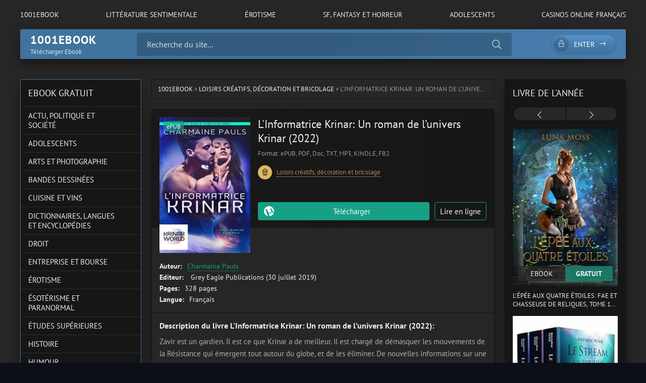

--- FILE ---
content_type: text/html; charset=utf-8
request_url: https://1001ebook.co/1368-linformatrice-krinar-un-roman-de-lunivers-krinar-2022.html
body_size: 9363
content:
<!DOCTYPE html>
<html lang="fr">
<head>
	<title>L'Informatrice Krinar: Un roman de l’univers Krinar (2022) Epub, PDF gratuit -Charmaine Pauls</title>
<meta name="charset" content="utf-8">
<meta name="title" content="L'Informatrice Krinar: Un roman de l’univers Krinar (2022) Epub, PDF gratuit -Charmaine Pauls">
<meta name="description" content="Télécharger L'Informatrice Krinar: Un roman de l’univers Krinar de Charmaine Pauls Epub, PDF, Doc, TXT, MP3 et eBooks Kindle. Roman L'Informatrice Krinar: Un roman de l’univers Krinar livre en ligne gratuit en version française.">
<meta name="keywords" content="L'Informatrice Krinar: Un roman de l’univers Krinar Epub, L'Informatrice Krinar: Un roman de l’univers Krinar pdf, L'Informatrice Krinar: Un roman de l’univers Krinar de Charmaine Pauls ebook gratuit">
<meta name="generator" content="DataLife Engine (https://dle-news.ru)">
<link rel="canonical" href="https://1001ebook.co/1368-linformatrice-krinar-un-roman-de-lunivers-krinar-2022.html">
<link rel="alternate" type="application/rss+xml" title="1001Ebook -  Télécharger Ebook, Livres, Romans en EPUB et PDF" href="https://1001ebook.co/rss.xml">
<link rel="search" type="application/opensearchdescription+xml" title="1001Ebook -  Télécharger Ebook, Livres, Romans en EPUB et PDF" href="https://1001ebook.co/index.php?do=opensearch">
<meta property="twitter:title" content="L'Informatrice Krinar: Un roman de l’univers Krinar (2022) Epub, PDF gratuit -Charmaine Pauls">
<meta property="twitter:url" content="https://1001ebook.co/1368-linformatrice-krinar-un-roman-de-lunivers-krinar-2022.html">
<meta property="twitter:card" content="summary_large_image">
<meta property="twitter:image" content="https://1001ebook.co/uploads/posts/2022-10/51l2pe-aagl.jpg">
<meta property="twitter:description" content="Zavir est un gardien. Il est ce que Krinar a de meilleur. Il est chargé de démasquer les mouvements de la Résistance qui émergent tout autour du globe, et de les éliminer. De nouvelles informations sur une cellule grandissante de la Résistance l’envoient au Costa Rica, le refuge du plus vaste">
<meta property="og:type" content="article">
<meta property="og:site_name" content="1001Ebook -  Télécharger Ebook, Livres, Romans en EPUB et PDF">
<meta property="og:title" content="L'Informatrice Krinar: Un roman de l’univers Krinar (2022) Epub, PDF gratuit -Charmaine Pauls">
<meta property="og:url" content="https://1001ebook.co/1368-linformatrice-krinar-un-roman-de-lunivers-krinar-2022.html">
<meta property="og:image" content="https://1001ebook.co/uploads/posts/2022-10/51l2pe-aagl.jpg">
<meta property="og:description" content="Zavir est un gardien. Il est ce que Krinar a de meilleur. Il est chargé de démasquer les mouvements de la Résistance qui émergent tout autour du globe, et de les éliminer. De nouvelles informations sur une cellule grandissante de la Résistance l’envoient au Costa Rica, le refuge du plus vaste">
	<meta name="viewport" content="width=device-width, initial-scale=1.0" />
	<meta name="theme-color" content="#40739e">
	<link rel="preload" href="/templates/1001ebook/css/common.css" as="style">
	<link rel="preload" href="/templates/1001ebook/css/styles.css" as="style">
	<link rel="preload" href="/templates/1001ebook/css/engine.css" as="style">
	<link rel="preload" href="/templates/1001ebook/css/fontawesome.css" as="style">
	<link rel="preload" href="/templates/1001ebook/webfonts/pt-sans-400.woff2" as="font" type="font/woff2" crossorigin>
	<link rel="preload" href="/templates/1001ebook/webfonts/pt-sans-700.woff2" as="font" type="font/woff2" crossorigin>
    <link rel="preload" href="/templates/1001ebook/webfonts/fa-light-300.woff2" as="font" type="font/woff2" crossorigin>
	<link rel="shortcut icon" href="/templates/1001ebook/images/logo.svg" />
	<link href="/templates/1001ebook/css/common.css" type="text/css" rel="stylesheet" />
	<link href="/templates/1001ebook/css/styles.css" type="text/css" rel="stylesheet" />
	<link href="/templates/1001ebook/css/engine.css" type="text/css" rel="stylesheet" /> 
	<link href="/templates/1001ebook/css/fontawesome.css" type="text/css" rel="stylesheet" />
    
    <meta name="google-site-verification" content="L4qFuZ3ynKC4wHkCynOuYI7cRnnsH2QJW14MaldlRNE" />
    <meta name="msvalidate.01" content="BEE14AB2A660888A128FAC01AA5B5482" />
</head>

<body>

	<div class="wrapper">

		<div class="wrapper-container wrapper-main">

			<ul class="header__menu d-flex jc-space-between js-this-in-mobile-menu">
				<li><a href="/">1001Ebook</a></li>
					<li><a href="/litterature-sentimentale/">LITTÉRATURE SENTIMENTALE</a></li>
				<li><a href="/erotisme/">ÉROTISME</a></li>
						<li><a href="/sf-fantasy-et-horreur/">SF, FANTASY ET HORREUR</a></li>
				<li><a href="/adolescents/">ADOLESCENTS</a></li>
					<li><a href="https://casinoenlignefr.co/">Casinos online français</a></li>
			
			</ul>

			<header class="header d-flex ai-center" id="header">
				<a href="/" class="">
					<div class="logo__title">1001ebook</div>
					<div class="logo__caption">Télécharger Ebook </div>
				</a>
				<div class="header__search flex-grow-1">
					<form id="quicksearch" method="post">
						<input type="hidden" name="do" value="search">
						<input type="hidden" name="subaction" value="search">
						<div class="header__search-box">
							<input id="story" name="story" placeholder="Recherche du site..." type="text" autocomplete="off">
							<button type="submit" class="search-btn"><span class="fal fa-search"></span></button>
						</div>
					</form>
				</div>
				<div class="header__btn-search d-none js-toggle-search"><span class="fal fa-search"></span></div>
				<div class="header__btn-login js-show-login"><span class="fal fa-lock"></span>Enter</div>
				
				<div class="header__btn-menu js-show-mobile-menu"><span class="fal fa-bars"></span></div>
				<div id="scrolltop"><span class="fal fa-long-arrow-up"></span></div>
			</header>

			<!-- END HEADER -->

			
			<!-- END CAROUSELS -->

			<div class="cols d-flex jc-space-between">

				

				<main class="col-main flex-grow-1">
					
					<div class="speedbar ws-nowrap">
	<a href="https://1001ebook.co/">1001Ebook</a> » <a href="https://1001ebook.co/loisirs-creatifs-decoration-et-bricolage/">Loisirs créatifs, décoration et bricolage</a> » L'Informatrice Krinar: Un roman de l’univers Krinar (2022)
</div>
					
					<article class="page ignore-select">

	<div class="page__main">

		<header class="page__header item d-flex fd-column">
			<h1>L&#039;Informatrice Krinar: Un roman de l’univers Krinar (2022)</h1>
			<div class="page__poster img-fit-cover">
				<img data-src="/uploads/posts/2022-10/thumbs/51l2pe-aagl.jpg" src="/templates/1001ebook/images/no-img.png" alt="L&#039;Informatrice Krinar: Un roman de l’univers Krinar (2022)">
				<div class="item__label">ePUB</div>
			</div>
			<div class="item__meta d-flex ai-center">
				<div class="item__meta-item">Format: ePUB, PDF, Doc, TXT, MP3, KINDLE, FB2</div>
				
			</div>
            <div class="item__footer d-flex ai-center">
                <div class="item__category ws-nowrap flex-grow-1">
                    
                    
                    
                    <div class="item__category-icon"><span class="fal fa-popcorn"></span></div>
                    <a href="https://1001ebook.co/loisirs-creatifs-decoration-et-bricolage/">Loisirs créatifs, décoration et bricolage</a>
                </div>
             
            </div>
			<div class="item__ctrl d-flex jc-space-between ai-center flex-grow-1">
               
			</div>
			<div class="item__btns d-flex jc-space-between">
				<a class="item__btn btn flex-grow-1 js-scrollto" href="#page__dl">Télécharger </a>
				<a class="item__btn btn item__btn--online js-scrollto" href="#page__player">Lire en ligne</a>
				
			</div>
		</header>

		<ul class="page__list">
			<li><span>Auteur:</span> <a href="https://1001ebook.co/xfsearch/auteur/Charmaine%20Pauls/">Charmaine Pauls</a></li>
			<li><span>Editeur:</span> ‎ Grey Eagle Publications (30 juillet 2019)</li>
			<li><span>Pages:</span> 328 pages</li>
			<li><span>Langue:</span> Français</li>
		
		</ul>

		<div class="page__desc">
			<h3 class="page__subtitle">Description du livre L&#039;Informatrice Krinar: Un roman de l’univers Krinar (2022):</h3>
			<div class="page__text full-text"><p>Zavir est un gardien. Il est ce que Krinar a de meilleur. Il est chargé de démasquer les mouvements de la Résistance qui émergent tout autour du globe, et de les éliminer. De nouvelles informations sur une cellule grandissante de la Résistance l’envoient au Costa Rica, le refuge du plus vaste centre krinar. Son informatrice est une humaine. Elle veut passer un marché : il laisse la vie sauve à sa famille de traîtres, en échange d’informations. Mais Zavir ne passe pas de marché, et il ne prend pas de prisonniers. Quand viendra le moment d’éliminer l’organisation secrète, son innocente petite taupe connaîtra la vérité. Elle a passé un marché avec le diable, et le prix à payer est beaucoup plus tentant que des informations.</p></div>
		</div>
		
		     
        <br><br>
        <h3> Commentaires </h3>
    <div class="quote">

 <p><span class="cr-widget-FocalReviews"><span class="a-size-base review-text"><span>J&#96; avais oublié a quel point j adoré les histoires avec ces extra terrestres. Merci à l auteur de me l avoir rappelé grâce à cet ouvrage.<br>L histoire est vraiment génial j ai adoré de bout en bout.<br>Malheureusement C est trop court à mon goût...<br>Alors savourez votre lecture !!!</span></span></span></p>
<p><br></p>
<p><br></p>
<p><b><span class="cr-widget-FocalReviews"><span class="a-size-base review-text"><span>5/5</span></span></span></b></p>
        </div>
        

	
		<div class="page__dl" id="page__dl">
			<h2 class="page__dl-title">Télécharger L&#039;Informatrice Krinar: Un roman de l’univers Krinar (2022) gratuit</h2>
		<a href="/" class="fdl-btn">
	<div class="fdl-btn-title">L&#039;Informatrice Krinar: Un roman de l’univers Krinar (2022)</div>
	<div class="fdl-btn-size fx-col fx-center">TÉLÉCHARGEMENT RAPIDE  SANS LIMITES</div>
	<div class="fdl-btn-footer fx-row fx-middle">
		<div class="fdl-btn-caption fx-1 ws-nowrap">Format: ePUB, PDF, Doc, TXT, MP3, KINDLE, FB2</div>
	
	</div>
</a>
			
		</div>
		
		<div class="sect sect--related">
			<h4 class="sect__title sect__header">Livres similaires</h4>
			<div class="sect__content">
				<div class="owl-carousel" id="owl-related">
					<a class="carousel-item" href="https://1001ebook.co/1119-linconnu-impitoyable-guerre-des-mafias-t-1-2022.html">
    <div class="carousel-item__title">L’inconnu Impitoyable (Guerre des Mafias t. 1)  (2022)</div>
    <div class="carousel-item__img img-responsive img-responsive--portrait img-fit-cover">
        <img data-src="/uploads/posts/2022-10/thumbs/41q6dcee8ql.jpg" src="/templates/1001ebook/images/no-img.png" alt="L’inconnu Impitoyable (Guerre des Mafias t. 1)  (2022)">
        <div class="carousel-item__label">ePub</div>
    </div>
</a><a class="carousel-item" href="https://1001ebook.co/197-la-passe-miroir-livre-3-la-memoire-de-babel-2022.html">
    <div class="carousel-item__title">La Passe-miroir (Livre 3) - La Mémoire de Babel (2022)</div>
    <div class="carousel-item__img img-responsive img-responsive--portrait img-fit-cover">
        <img data-src="/uploads/posts/2022-09/thumbs/51bxry9f1il.jpg" src="/templates/1001ebook/images/no-img.png" alt="La Passe-miroir (Livre 3) - La Mémoire de Babel (2022)">
        <div class="carousel-item__label">ePub</div>
    </div>
</a><a class="carousel-item" href="https://1001ebook.co/574-le-memento-des-marches-publics-de-travaux-intervenants-passation-et-execution-2022.html">
    <div class="carousel-item__title">Le mémento des marchés publics de travaux: Intervenants, passation et exécution (2022)</div>
    <div class="carousel-item__img img-responsive img-responsive--portrait img-fit-cover">
        <img data-src="/uploads/posts/2022-09/thumbs/51nhf0z61l.jpg" src="/templates/1001ebook/images/no-img.png" alt="Le mémento des marchés publics de travaux: Intervenants, passation et exécution (2022)">
        <div class="carousel-item__label">ePub</div>
    </div>
</a><a class="carousel-item" href="https://1001ebook.co/243-memoire-sans-limites-2022.html">
    <div class="carousel-item__title">MÉMOIRE SANS LIMITES (2022)</div>
    <div class="carousel-item__img img-responsive img-responsive--portrait img-fit-cover">
        <img data-src="/uploads/posts/2022-09/thumbs/4177lctsqal.jpg" src="/templates/1001ebook/images/no-img.png" alt="MÉMOIRE SANS LIMITES (2022)">
        <div class="carousel-item__label">ePub</div>
    </div>
</a><a class="carousel-item" href="https://1001ebook.co/104-le-loup-dans-la-bergerie-2022.html">
    <div class="carousel-item__title">Le loup dans la bergerie (2022)</div>
    <div class="carousel-item__img img-responsive img-responsive--portrait img-fit-cover">
        <img data-src="/uploads/posts/2022-09/thumbs/41d0frku5hl.jpg" src="/templates/1001ebook/images/no-img.png" alt="Le loup dans la bergerie (2022)">
        <div class="carousel-item__label">ePub</div>
    </div>
</a><a class="carousel-item" href="https://1001ebook.co/1031-la-doublure-2022.html">
    <div class="carousel-item__title">La Doublure  (2022)</div>
    <div class="carousel-item__img img-responsive img-responsive--portrait img-fit-cover">
        <img data-src="/uploads/posts/2022-10/thumbs/41gtlf8as1l.jpg" src="/templates/1001ebook/images/no-img.png" alt="La Doublure  (2022)">
        <div class="carousel-item__label">ePub</div>
    </div>
</a><a class="carousel-item" href="https://1001ebook.co/327-one-piece-edition-originale-tome-13-tiens-bon-2022.html">
    <div class="carousel-item__title">One Piece - Édition originale - Tome 13 : Tiens bon !!  (2022)</div>
    <div class="carousel-item__img img-responsive img-responsive--portrait img-fit-cover">
        <img data-src="/uploads/posts/2022-09/thumbs/51runr7vatl.jpg" src="/templates/1001ebook/images/no-img.png" alt="One Piece - Édition originale - Tome 13 : Tiens bon !!  (2022)">
        <div class="carousel-item__label">ePub</div>
    </div>
</a><a class="carousel-item" href="https://1001ebook.co/837-un-enfant-sans-ombre-20220.html">
    <div class="carousel-item__title">Un enfant sans ombre (20220</div>
    <div class="carousel-item__img img-responsive img-responsive--portrait img-fit-cover">
        <img data-src="/uploads/posts/2022-09/thumbs/514rzjjmjl.jpg" src="/templates/1001ebook/images/no-img.png" alt="Un enfant sans ombre (20220">
        <div class="carousel-item__label">ePub</div>
    </div>
</a><a class="carousel-item" href="https://1001ebook.co/1321-lecture-rapide-2022.html">
    <div class="carousel-item__title">Lecture rapide  (2022)</div>
    <div class="carousel-item__img img-responsive img-responsive--portrait img-fit-cover">
        <img data-src="/uploads/posts/2022-10/thumbs/41utataqrl.jpg" src="/templates/1001ebook/images/no-img.png" alt="Lecture rapide  (2022)">
        <div class="carousel-item__label">ePub</div>
    </div>
</a><a class="carousel-item" href="https://1001ebook.co/504-dictionnaire-amoureux-de-la-republique-dict-amoureux-2022.html">
    <div class="carousel-item__title">Dictionnaire amoureux de la République (DICT AMOUREUX) (2022)</div>
    <div class="carousel-item__img img-responsive img-responsive--portrait img-fit-cover">
        <img data-src="/uploads/posts/2022-09/thumbs/415bamyvvsl.jpg" src="/templates/1001ebook/images/no-img.png" alt="Dictionnaire amoureux de la République (DICT AMOUREUX) (2022)">
        <div class="carousel-item__label">ePub</div>
    </div>
</a>
				</div>
			</div>
		</div>

		<footer class="page__footer d-flex ai-center">
			<div class="page__complaint flex-grow-1">
			
			</div>
			<div class="page__share">
				<div class="ya-share2" data-services="vkontakte,facebook,odnoklassniki,moimir,twitter,viber,whatsapp,telegram" data-counter="ig"></div>
			</div>
		</footer>

	</div>

	<!-- END PAGE MAIN -->




	

</article>
<div id="dle-ajax-comments"></div>
<form  method="post" name="dle-comments-form" id="dle-comments-form" >
		<input type="hidden" name="subaction" value="addcomment">
		<input type="hidden" name="post_id" id="post_id" value="1368"><input type="hidden" name="user_hash" value="b699357c2572bfd8bc842480d791b57d116aa489"></form>
				</main>

				<!-- END COL MAIN -->

				<aside class="col-left order-first">
					
					<div class="side-block side-block--nav js-this-in-mobile-menu">
						<div class="side-block__title">EBOOK GRATUIT</div>
						<ul class="side-block__content nav">
							<li class="submenu">
							
							
							
							<li><a href="/actu-politique-et-societe/">ACTU, POLITIQUE ET SOCIÉTÉ</a></li>
							<li><a href="/adolescents/">ADOLESCENTS</a></li>
							<li><a href="/arts-et-photographie/">ARTS ET PHOTOGRAPHIE</a></li>
							<li><a href="/bandes-dessinees/">BANDES DESSINÉES</a></li>
							<li><a href="/cuisine-et-vins/">CUISINE ET VINS</a></li>
							<li><a href="/dictionnaires-langues-et-encyclopedies/">DICTIONNAIRES, LANGUES ET ENCYCLOPÉDIES</a></li>
							<li><a href="/droit/">DROIT</a></li>
                            <li><a href="/entreprise-et-bourse/">ENTREPRISE ET BOURSE</a></li>
							<li><a href="/erotisme/">ÉROTISME</a></li>
							<li><a href="/esoterisme-et-paranormal/">ÉSOTÉRISME ET PARANORMAL</a></li>
							<li><a href="/etudes-superieures/">ÉTUDES SUPÉRIEURES</a></li>
							<li><a href="/histoire/">HISTOIRE</a></li>
							<li><a href="/humour/">HUMOUR</a></li>
                            <li><a href="/informatique-et-internet/">INFORMATIQUE ET INTERNET</a></li>
							<li><a href="/livres-pour-enfants/">LIVRES POUR ENFANTS</a></li>
							<li><a href="/litterature/">LITTÉRATURE</a></li>
							<li><a href="/litterature-sentimentale/">LITTÉRATURE SENTIMENTALE</a></li>
							<li><a href="/loisirs-creatifs-decoration-et-bricolage/">LOISIRS CRÉATIFS, DÉCORATION ET BRICOLAGE</a></li>
							<li><a href="/mangas/">MANGAS</a></li>
                            <li><a href="/nature-animaux-et-jardinage/">NATURE, ANIMAUX ET JARDINAGE</a></li>
							<li><a href="/policier-et-suspense/">POLICIER ET SUSPENSE</a></li>
							<li><a href="/religions-et-spiritualites/">RELIGIONS ET SPIRITUALITÉS</a></li>
							<li><a href="/sf-fantasy-et-horreur/">SF, FANTASY ET HORREUR</a></li>
							<li><a href="/sante-et-bien-etre/">SANTÉ ET BIEN-ÊTRE</a></li>
							<li><a href="/sciences-humaines/">SCIENCES HUMAINES</a></li>
                            <li><a href="/sciences-techniques-et-medecine/">SCIENCES, TECHNIQUES ET MÉDECINE</a></li>
							<li><a href="/scolaire-et-parascolaire/">SCOLAIRE ET PARASCOLAIRE</a></li>
							<li><a href="/sports-et-autres-loisirs/">SPORTS ET AUTRES LOISIRS</a></li>
							<li><a href="/tourisme-et-voyages/">TOURISME ET VOYAGES</a></li>
							
						</ul>
					</div>
					<div class="side-block">
						<div class="side-block__title">Top Ebook </div>
						<div class="side-block__content">
							<a class="poster-item" href="https://1001ebook.co/3095-on-se-moque-de-moi-mes-ptits-pourquoi-2023.html">
    <div class="poster-item__img img-responsive img-responsive--portrait img-fit-cover">
        <img data-src="/uploads/posts/2023-10/thumbs/71yzvpkcbcl__sy425_.jpg" src="/templates/1001ebook/images/no-img.png" alt="On se moque de moi (Mes p&#039;tits pourquoi) (2023)">
        <div class="poster-item__meta d-flex">
            <div class="poster-item__category flex-grow-1 ws-nowrap">Livres pour enfants</div>
     
        </div>
    </div>
    
</a><a class="poster-item" href="https://1001ebook.co/3094-le-mystere-de-lhomme-au-chapeau-sherlock-lupin-amp-moi-tome-15-2023.html">
    <div class="poster-item__img img-responsive img-responsive--portrait img-fit-cover">
        <img data-src="/uploads/posts/2023-10/thumbs/81tbfwp4dgl__sy425_.jpg" src="/templates/1001ebook/images/no-img.png" alt="Le Mystère de l&#039;homme au chapeau: Sherlock, Lupin &amp; moi - tome 15 (2023)">
        <div class="poster-item__meta d-flex">
            <div class="poster-item__category flex-grow-1 ws-nowrap">Livres pour enfants</div>
     
        </div>
    </div>
    
</a><a class="poster-item" href="https://1001ebook.co/3093-blagues-a-mourir-de-rire-2023.html">
    <div class="poster-item__img img-responsive img-responsive--portrait img-fit-cover">
        <img data-src="/uploads/posts/2023-10/thumbs/31tifivhjjl__sy445_sx342_.jpg" src="/templates/1001ebook/images/no-img.png" alt="BLAGUES À MOURIR DE RIRE (2023)">
        <div class="poster-item__meta d-flex">
            <div class="poster-item__category flex-grow-1 ws-nowrap">Livres pour enfants</div>
     
        </div>
    </div>
    
</a>
						</div>
					</div>
					
					
				</aside>

				<!-- END COL LEFT -->

				<aside class="col-right">
					<div class="side-block">
						<div class="side-block__title">Livre de l'année</div>
						<div class="side-block__content posters owl-carousel" id="owl-posters">
							<a class="poster-item" href="https://1001ebook.co/3198-lepee-aux-quatre-etoiles-fae-et-chasseuse-de-reliques-tome-1-2023.html">
    <div class="poster-item__img img-responsive img-responsive--portrait img-fit-cover">
        <img data-src="/uploads/posts/2023-10/thumbs/819ngq1w0jl__sy425_.jpg" src="/templates/1001ebook/images/no-img.png" alt="L&#039;Épée aux quatre étoiles: Fae et Chasseuse de reliques, tome 1 (2023)">
        <div class="poster-item__meta d-flex">
            <div class="poster-item__rating flex-grow-1">
  EBOOK
             
            </div>
            <div class="poster-item__size flex-grow-1">
               GRATUIT 
            </div>
        </div>
    </div>
    <div class="poster-item__title line-clamp">L&#039;Épée aux quatre étoiles: Fae et Chasseuse de reliques, tome 1 (2023)</div>
</a><a class="poster-item" href="https://1001ebook.co/3197-le-stream-integrale-trilogie-dystopique-2023.html">
    <div class="poster-item__img img-responsive img-responsive--portrait img-fit-cover">
        <img data-src="/uploads/posts/2023-10/thumbs/41imaphe5gl__sy445_sx342_.jpg" src="/templates/1001ebook/images/no-img.png" alt="Le Stream : intégrale (trilogie dystopique) (2023)">
        <div class="poster-item__meta d-flex">
            <div class="poster-item__rating flex-grow-1">
  EBOOK
             
            </div>
            <div class="poster-item__size flex-grow-1">
               GRATUIT 
            </div>
        </div>
    </div>
    <div class="poster-item__title line-clamp">Le Stream : intégrale (trilogie dystopique) (2023)</div>
</a><a class="poster-item" href="https://1001ebook.co/3196-contrainte-par-la-magie-la-secret-academy-t-2-2023.html">
    <div class="poster-item__img img-responsive img-responsive--portrait img-fit-cover">
        <img data-src="/uploads/posts/2023-10/thumbs/91czygxgqhl__sy425_.jpg" src="/templates/1001ebook/images/no-img.png" alt="Contrainte par la magie (La Secret Academy t. 2) (2023)">
        <div class="poster-item__meta d-flex">
            <div class="poster-item__rating flex-grow-1">
  EBOOK
             
            </div>
            <div class="poster-item__size flex-grow-1">
               GRATUIT 
            </div>
        </div>
    </div>
    <div class="poster-item__title line-clamp">Contrainte par la magie (La Secret Academy t. 2) (2023)</div>
</a><a class="poster-item" href="https://1001ebook.co/3195-la-nuit-des-temps-2023.html">
    <div class="poster-item__img img-responsive img-responsive--portrait img-fit-cover">
        <img data-src="/uploads/posts/2023-10/thumbs/41asq9xs0sl__sy445_sx342_.jpg" src="/templates/1001ebook/images/no-img.png" alt="La Nuit des temps  (2023)">
        <div class="poster-item__meta d-flex">
            <div class="poster-item__rating flex-grow-1">
  EBOOK
             
            </div>
            <div class="poster-item__size flex-grow-1">
               GRATUIT 
            </div>
        </div>
    </div>
    <div class="poster-item__title line-clamp">La Nuit des temps  (2023)</div>
</a><a class="poster-item" href="https://1001ebook.co/3194-sorciere-en-herbe-les-sorcieres-de-new-york-t-1-2023.html">
    <div class="poster-item__img img-responsive img-responsive--portrait img-fit-cover">
        <img data-src="/uploads/posts/2023-10/thumbs/81yjuqdo8nl__sy425_.jpg" src="/templates/1001ebook/images/no-img.png" alt="Sorcière en Herbe (Les Sorcières de New York t. 1) (2023)">
        <div class="poster-item__meta d-flex">
            <div class="poster-item__rating flex-grow-1">
  EBOOK
             
            </div>
            <div class="poster-item__size flex-grow-1">
               GRATUIT 
            </div>
        </div>
    </div>
    <div class="poster-item__title line-clamp">Sorcière en Herbe (Les Sorcières de New York t. 1) (2023)</div>
</a><a class="poster-item" href="https://1001ebook.co/3193-chasseuse-de-la-nuit-jungle-urbaine-t-1-2023.html">
    <div class="poster-item__img img-responsive img-responsive--portrait img-fit-cover">
        <img data-src="/uploads/posts/2023-10/thumbs/51bdd96s3fl__sy445_sx342_.jpg" src="/templates/1001ebook/images/no-img.png" alt="Chasseuse de la nuit (Jungle Urbaine t. 1) (2023)">
        <div class="poster-item__meta d-flex">
            <div class="poster-item__rating flex-grow-1">
  EBOOK
             
            </div>
            <div class="poster-item__size flex-grow-1">
               GRATUIT 
            </div>
        </div>
    </div>
    <div class="poster-item__title line-clamp">Chasseuse de la nuit (Jungle Urbaine t. 1) (2023)</div>
</a><a class="poster-item" href="https://1001ebook.co/3192-loups-cupcakes-et-catastrophes-agence-evenementielle-pour-surnaturels-t-1-2023.html">
    <div class="poster-item__img img-responsive img-responsive--portrait img-fit-cover">
        <img data-src="/uploads/posts/2023-10/thumbs/91pgkgwycl__sy425_.jpg" src="/templates/1001ebook/images/no-img.png" alt="Loups, Cupcakes et Catastrophes (Agence événementielle pour surnaturels t. 1) (2023)">
        <div class="poster-item__meta d-flex">
            <div class="poster-item__rating flex-grow-1">
  EBOOK
             
            </div>
            <div class="poster-item__size flex-grow-1">
               GRATUIT 
            </div>
        </div>
    </div>
    <div class="poster-item__title line-clamp">Loups, Cupcakes et Catastrophes (Agence événementielle pour surnaturels t. 1) (2023)</div>
</a><a class="poster-item" href="https://1001ebook.co/3191-les-noces-dombre-et-de-fumee-2023.html">
    <div class="poster-item__img img-responsive img-responsive--portrait img-fit-cover">
        <img data-src="/uploads/posts/2023-10/thumbs/41ogpc9wqsl__sy445_sx342_.jpg" src="/templates/1001ebook/images/no-img.png" alt="Les Noces d&#039;Ombre et de Fumée (2023)">
        <div class="poster-item__meta d-flex">
            <div class="poster-item__rating flex-grow-1">
  EBOOK
             
            </div>
            <div class="poster-item__size flex-grow-1">
               GRATUIT 
            </div>
        </div>
    </div>
    <div class="poster-item__title line-clamp">Les Noces d&#039;Ombre et de Fumée (2023)</div>
</a><a class="poster-item" href="https://1001ebook.co/3190-le-desir-du-protecteur-extraterrestre-les-compagnons-des-barbares-de-xaath-t-3-2023.html">
    <div class="poster-item__img img-responsive img-responsive--portrait img-fit-cover">
        <img data-src="/uploads/posts/2023-10/thumbs/81rg3n9ystl__sy425_.jpg" src="/templates/1001ebook/images/no-img.png" alt="Le désir du protecteur extraterrestre (Les compagnons des barbares de Xaath t. 3) (2023)">
        <div class="poster-item__meta d-flex">
            <div class="poster-item__rating flex-grow-1">
  EBOOK
             
            </div>
            <div class="poster-item__size flex-grow-1">
               GRATUIT 
            </div>
        </div>
    </div>
    <div class="poster-item__title line-clamp">Le désir du protecteur extraterrestre (Les compagnons des barbares de Xaath t. 3) (2023)</div>
</a>
						</div>
					</div>
				
					<div class="side-block side-block--bg-2">
						<div class="side-block__title">Meilleurs livres</div>
						<ul class="side-block__content popular">
							<li>
	<a class="popular-item d-flex ai-center" href="https://1001ebook.co/3095-on-se-moque-de-moi-mes-ptits-pourquoi-2023.html">
		<div class="popular-item__img img-fit-cover">
			<img data-src="/uploads/posts/2023-10/thumbs/71yzvpkcbcl__sy425_.jpg" src="/templates/1001ebook/images/no-img.png" alt="On se moque de moi (Mes p&#039;tits pourquoi) (2023)">
		</div>
		<div class="popular-item__desc flex-grow-1">
			<div class="popular-item__title line-clamp">On se moque de moi (Mes p&#039;tits pourquoi) (2023)</div>
			<small>Livres pour enfants</small>
		</div>
	</a>
</li><li>
	<a class="popular-item d-flex ai-center" href="https://1001ebook.co/3094-le-mystere-de-lhomme-au-chapeau-sherlock-lupin-amp-moi-tome-15-2023.html">
		<div class="popular-item__img img-fit-cover">
			<img data-src="/uploads/posts/2023-10/thumbs/81tbfwp4dgl__sy425_.jpg" src="/templates/1001ebook/images/no-img.png" alt="Le Mystère de l&#039;homme au chapeau: Sherlock, Lupin &amp; moi - tome 15 (2023)">
		</div>
		<div class="popular-item__desc flex-grow-1">
			<div class="popular-item__title line-clamp">Le Mystère de l&#039;homme au chapeau: Sherlock, Lupin &amp; moi - tome 15 (2023)</div>
			<small>Livres pour enfants</small>
		</div>
	</a>
</li><li>
	<a class="popular-item d-flex ai-center" href="https://1001ebook.co/3093-blagues-a-mourir-de-rire-2023.html">
		<div class="popular-item__img img-fit-cover">
			<img data-src="/uploads/posts/2023-10/thumbs/31tifivhjjl__sy445_sx342_.jpg" src="/templates/1001ebook/images/no-img.png" alt="BLAGUES À MOURIR DE RIRE (2023)">
		</div>
		<div class="popular-item__desc flex-grow-1">
			<div class="popular-item__title line-clamp">BLAGUES À MOURIR DE RIRE (2023)</div>
			<small>Livres pour enfants</small>
		</div>
	</a>
</li><li>
	<a class="popular-item d-flex ai-center" href="https://1001ebook.co/3092-leveil-de-la-kundalini-guide-pour-debutants-sur-lenergie-2023.html">
		<div class="popular-item__img img-fit-cover">
			<img data-src="/uploads/posts/2023-10/thumbs/81t8axlaiel__sy425_.jpg" src="/templates/1001ebook/images/no-img.png" alt="L&#039;Éveil De La Kundalini: Guide Pour Débutants Sur L&#039;Énergie (2023)">
		</div>
		<div class="popular-item__desc flex-grow-1">
			<div class="popular-item__title line-clamp">L&#039;Éveil De La Kundalini: Guide Pour Débutants Sur L&#039;Énergie (2023)</div>
			<small>Livres pour enfants</small>
		</div>
	</a>
</li><li>
	<a class="popular-item d-flex ai-center" href="https://1001ebook.co/3091-roman-mortelle-adele-tome-02-roman-mortelle-adele-les-betises-cest-maintenant-2023.html">
		<div class="popular-item__img img-fit-cover">
			<img data-src="/uploads/posts/2023-10/thumbs/81agl-jamql__sy425_.jpg" src="/templates/1001ebook/images/no-img.png" alt="Roman Mortelle Adèle, Tome 02 : Roman Mortelle Adèle - Les bêtises, c&#039;est maintenant!  (2023)">
		</div>
		<div class="popular-item__desc flex-grow-1">
			<div class="popular-item__title line-clamp">Roman Mortelle Adèle, Tome 02 : Roman Mortelle Adèle - Les bêtises, c&#039;est maintenant!  (2023)</div>
			<small>Livres pour enfants</small>
		</div>
	</a>
</li>
						</ul>
					</div>
					
				
				</aside>

				<!-- END COL RIGHT -->

			</div>

			<!-- END COLS -->

			<footer class="footer">
				<div class="footer__one d-flex ai-center">
					<a href="/" class="">
						<div class="logo__title">1001Ebook</div>
						<div class="logo__caption">EBOOK GRATUIT TÉLÉCHARGER!</div>
					</a>
					<ul class="footer__menu d-flex flex-grow-1">
						<li><a href="/" >1001Ebook</a></li>
                        
                        	 
                
                   
		
					</ul>
					<div class="footer__counter">
					
					</div>
				</div>
				<div class="footer__two">
					1001Ebook.co &copy; 2025. EBOOK GRATUIT TÉLÉCHARGER.  LES MEILLEURES LIVRES 
				</div>
			</footer>

			<!-- END FOOTER -->

		</div>

		<!-- END WRAPPER-MAIN -->

	</div>

	<!-- END WRAPPER -->

	

<div class="login login--not-logged d-none">
	<div class="login__header d-flex jc-space-between ai-center">
		<div class="login__title stretch-free-width ws-nowrap">Enter </div>
		<div class="login__close"><span class="fal fa-times"></span></div>
	</div>
	<form method="post">
	<div class="login__content">
		<div class="login__row">
			<div class="login__caption">login:</div>
			<div class="login__input"><input type="text" name="login_name" id="login_name" placeholder="login"/></div>
			<span class="fal fa-user"></span>
		</div>
		<div class="login__row">
			<div class="login__caption">password: </div>
			<div class="login__input"><input type="password" name="login_password" id="login_password" placeholder="password" /></div>
			<span class="fal fa-lock"></span>
		</div>
		<label class="login__row checkbox" for="login_not_save">
			
		</label>
		<div class="login__row">
			<button onclick="submit();" type="submit" title="enter">enter</button>
			<input name="login" type="hidden" id="login" value="submit" />
		</div>
	</div>
	<div class="login__social">
	
		<div class="login__social-btns">
		
		</div>
	</div>
	</form>
</div>

	
<script src="/engine/classes/js/jquery3.js?v=83753"></script>
<script src="/engine/classes/js/jqueryui3.js?v=83753" defer></script>
<script src="/engine/classes/js/dle_js.js?v=83753" defer></script>
<script src="/engine/classes/js/lazyload.js?v=83753" defer></script>
<script src="/engine/editor/jscripts/tiny_mce/tinymce.min.js?v=83753" defer></script>
<script type="application/ld+json">{"@context":"https://schema.org","@graph":[{"@type":"BreadcrumbList","@context":"https://schema.org/","itemListElement":[{"@type":"ListItem","position":1,"item":{"@id":"https://1001ebook.co/","name":"1001Ebook"}},{"@type":"ListItem","position":2,"item":{"@id":"https://1001ebook.co/loisirs-creatifs-decoration-et-bricolage/","name":"Loisirs créatifs, décoration et bricolage"}},{"@type":"ListItem","position":3,"item":{"@id":"https://1001ebook.co/1368-linformatrice-krinar-un-roman-de-lunivers-krinar-2022.html","name":"L'Informatrice Krinar: Un roman de l’univers Krinar (2022)"}}]}]}</script>
	<script src="/templates/1001ebook/js/libs.js"></script>
	<script>
<!--
var dle_root       = '/';
var dle_admin      = '';
var dle_login_hash = 'b699357c2572bfd8bc842480d791b57d116aa489';
var dle_group      = 5;
var dle_skin       = '1001ebook';
var dle_wysiwyg    = '2';
var quick_wysiwyg  = '2';
var dle_min_search = '4';
var dle_act_lang   = ["Yes", "No", "Enter", "Cancel", "Save", "Delete", "Loading. Please, wait..."];
var menu_short     = 'Quick edit';
var menu_full      = 'Full edit';
var menu_profile   = 'View profile';
var menu_send      = 'Send message';
var menu_uedit     = 'Admin Center';
var dle_info       = 'Information';
var dle_confirm    = 'Confirm';
var dle_prompt     = 'Enter the information';
var dle_req_field  = ["Fill the name field", "Fill the message field", "Fill the field with the subject of the message"];
var dle_del_agree  = 'Are you sure you want to delete it? This action cannot be undone';
var dle_spam_agree = 'Are you sure you want to mark the user as a spammer? This will remove all his comments';
var dle_c_title    = 'Send a complaint';
var dle_complaint  = 'Enter the text of your complaint to the Administration:';
var dle_mail       = 'Your e-mail:';
var dle_big_text   = 'Highlighted section of text is too large.';
var dle_orfo_title = 'Enter a comment to the detected error on the page for Administration ';
var dle_p_send     = 'Send';
var dle_p_send_ok  = 'Notification has been sent successfully ';
var dle_save_ok    = 'Changes are saved successfully. Refresh the page?';
var dle_reply_title= 'Reply to the comment';
var dle_tree_comm  = '0';
var dle_del_news   = 'Delete article';
var dle_sub_agree  = 'Do you really want to subscribe to this article’s comments?';
var dle_captcha_type  = '0';
var dle_share_interesting  = ["Share a link to the selected text", "Twitter", "Facebook", "Вконтакте", "Direct Link:", "Right-click and select «Copy Link»"];
var DLEPlayerLang     = {prev: 'Previous',next: 'Next',play: 'Play',pause: 'Pause',mute: 'Mute', unmute: 'Unmute', settings: 'Settings', enterFullscreen: 'Enable full screen mode', exitFullscreen: 'Disable full screen mode', speed: 'Speed', normal: 'Normal', quality: 'Quality', pip: 'PiP mode'};
var allow_dle_delete_news   = false;
var dle_search_delay   = false;
var dle_search_value   = '';
jQuery(function($){

	
	
	tinyMCE.baseURL = dle_root + 'engine/editor/jscripts/tiny_mce';
	tinyMCE.suffix = '.min';

	tinymce.init({
		selector: 'textarea#comments',
		language : "en",
		element_format : 'html',
		width : "100%",
		height : 260,

		deprecation_warnings: false,
		
		plugins: ["link image lists paste quickbars dlebutton noneditable"],
		
		draggable_modal: true,
		toolbar_mode: 'floating',
		contextmenu: false,
		relative_urls : false,
		convert_urls : false,
		remove_script_host : false,
		browser_spellcheck: true,
		extended_valid_elements : "div[align|style|class|contenteditable],b/strong,i/em,u,s,p[align|style|class|contenteditable]",
		quickbars_insert_toolbar: '',
		quickbars_selection_toolbar: 'bold italic underline | dlequote dlespoiler dlehide',
		
	    formats: {
	      bold: {inline: 'b'},
	      italic: {inline: 'i'},
	      underline: {inline: 'u', exact : true},
	      strikethrough: {inline: 's', exact : true}
	    },
		
		paste_as_text: true,
		elementpath: false,
		branding: false,
		
		dle_root : dle_root,
		dle_upload_area : "comments",
		dle_upload_user : "",
		dle_upload_news : "0",
		
		menubar: false,
		noneditable_editable_class: 'contenteditable',
		noneditable_noneditable_class: 'noncontenteditable',
		image_dimensions: false,
		
		
		toolbar: "bold italic underline | alignleft aligncenter alignright | bullist numlist | dleemo link dleleech  | dlequote dlespoiler dlehide",
		content_css : dle_root + "engine/editor/css/content.css"

	});
$('#dle-comments-form').submit(function() {
	doAddComments();
	return false;
});
FastSearch();
});
//-->
</script>
	<script async src="https://yastatic.net/share2/share.js"></script>

    <!-- Yandex.Metrika counter -->
<script type="text/javascript" >
   (function(m,e,t,r,i,k,a){m[i]=m[i]||function(){(m[i].a=m[i].a||[]).push(arguments)};
   m[i].l=1*new Date();k=e.createElement(t),a=e.getElementsByTagName(t)[0],k.async=1,k.src=r,a.parentNode.insertBefore(k,a)})
   (window, document, "script", "https://mc.yandex.ru/metrika/tag.js", "ym");

   ym(89183217, "init", {
        clickmap:true,
        trackLinks:true,
        accurateTrackBounce:true
   });
</script>
<noscript><div><img src="https://mc.yandex.ru/watch/89183217" style="position:absolute; left:-9999px;" alt="" /></div></noscript>
<!-- /Yandex.Metrika counter -->
    
<script defer src="https://static.cloudflareinsights.com/beacon.min.js/vcd15cbe7772f49c399c6a5babf22c1241717689176015" integrity="sha512-ZpsOmlRQV6y907TI0dKBHq9Md29nnaEIPlkf84rnaERnq6zvWvPUqr2ft8M1aS28oN72PdrCzSjY4U6VaAw1EQ==" data-cf-beacon='{"version":"2024.11.0","token":"af1aadfc6d454231a213f884bab74c7d","r":1,"server_timing":{"name":{"cfCacheStatus":true,"cfEdge":true,"cfExtPri":true,"cfL4":true,"cfOrigin":true,"cfSpeedBrain":true},"location_startswith":null}}' crossorigin="anonymous"></script>
</body>
</html>

<!-- DataLife Engine Copyright SoftNews Media Group (http://dle-news.ru) -->


--- FILE ---
content_type: text/css
request_url: https://1001ebook.co/templates/1001ebook/css/engine.css
body_size: 9551
content:
/* INFO MESSAGES, ERRORS */
.message-info {color: #ccc; line-height: 1.5; margin-bottom: 20px; 
	background-color: #161616; box-shadow: 0 1px 3px rgba(0,0,0,.12),0 1px 2px rgba(0,0,0,.24);
	border: 1px solid #deb663; position: relative; padding: 15px 20px; border-left-width: 44px;}
.message-info__title {font-weight: 500;}
.message-info a {color: #eee; text-decoration: underline;}
.message-info::before {content:"\f071"; font-family:'Font Awesome 5 Pro'; font-weight: 300; font-size: 22px;
	color: #000; margin-top: -18px; position: absolute; left: -44px; top: 50%; width: 44px; text-align: center;}


/* VOTE BLOCK */
.vote-title {font-weight: 700; text-transform: uppercase; margin-bottom: 15px; line-height: 1.4;}
.vote {margin-bottom:10px; font-size: 15px;}
.vote:after {content: ""; display: table; clear: both;}
.vote input {display:none;}
.vote label {position:relative;}
.vote label:before { content:""; margin:0 10px 0 0; cursor:pointer; position:relative; top:-1px;
	width:10px; height:10px; border-radius:5px; background-color:#464646; display:inline-block; vertical-align:middle;}
.vote input:checked + label:before {box-shadow:inset 0 0 0 4px #e04d89; background-color:#e04d89;}
.vote label:hover {cursor:pointer; color:#ee5256;}
.vcount {margin-top:10px;}
.vote-buts button:not(:hover) {background-color: #262626; border-radius: 2px; 
	border: 1px solid var(--bdc); color: var(--yellow);}
.vvote {font-size: 14px; margin-top: 10px; height: 32px; padding: 0;}
button.vres, button.vall {width:40px; margin-left: 5px;margin-top: 10px; height: 32px; padding: 0;}


/* MAY BE TO DELETE */
.ui-icon, .close {display: block; overflow: hidden; text-indent: -9999px; white-space: nowrap;}
#pollbox {border-bottom: 1px dashed #E3E3E3; padding-bottom: 22px;}
#dle-poll-list, #searchtable, .pm-status {padding: 0 0 20px 0; border-radius: 6px;}
.bbcodes_poll{width:100px}
.fbutton {margin-right:10px;}
fieldset {border: 1px solid #bfced6;padding: 5px;text-align: left;}


/* SERVICE FORM BASIC
----------------------------------------------- */
.form__header {margin-bottom: 20px; display: flex; justify-content: space-between; align-items: center;}
.form__title {font-size: 24px; flex: 1 1 0; max-width: 100%; min-width: 50px;}
.form__row {display: flex; flex-wrap: wrap; justify-content: flex-start; align-items: center; margin-bottom: 20px;}
.form__row:last-child {margin-bottom: 0;}
.form__caption {width: 200px; padding-right: 20px;}
.form__content {flex: 1 1 0; position: relative; max-width: 100%; min-width: 50px;}
.form__label--important::after {content: "*"; margin: 0 0 0 5px; color: #e85319;}
.form__caption--above {width: 100%; padding: 15px 20px; background-color: #2f343a; color: #fff;}
.form__btn--secondary {margin-left: 20px;}
.form__btn--find-related {position: absolute; right: 0; top: 0; margin: 0; padding: 0 10px; font-size: 13px !important;}


/* SERVICE FORM EXTENDED
----------------------------------------------- */
.form__content--admintag {display: flex; flex-wrap: wrap; justify-content: flex-start; margin-right: -20px;}
.form__content--admintag .checkbox {width: 33.33%; margin-bottom: 20px; padding-right: 20px;}
.checkbox, .comments_subscribe {position: relative; padding-left: 50px;}
.checkbox input, .comments_subscribe input {appearance: none; -webkit-appearance: none; display: inline-block; transition: all .2s linear;
	height: 20px; width: 40px; border-radius: 10px; background-color: #161616; cursor: pointer;
	box-shadow: inset 0 2px 5px rgba(0,0,0,0.1); position: absolute; left: 0; top: 50%; margin-top: -10px;}
.checkbox input::before, .comments_subscribe input::before {content: ''; width: 18px; height: 18px; border-radius: 10px; 
	position: absolute; left: 1px; top: 1px; background-color: #ccc; transition: all .2s linear;}
.checkbox input:checked, .comments_subscribe input:checked {background-color: #6ab04c;}
.checkbox input:checked::before, .comments_subscribe input:checked::before {left: 21px;}
.findrelated {margin-top: 10px; padding: 8px 10px; background-color: #f6e58d; font-size: 13px;}
.form__table {width: 100%;}
.form__table td {padding-bottom: 20px;}
.form__table .addnews {width: 200px;}
.xfields textarea, .xprofile textarea, .form__textarea-inside textarea, #comments_ifr {height:100px !important;}
.xfields input, .xprofile input {max-width: width 100%;}
.xfields_table td {vertical-align:top;}
.xfields .bb-editor, .xfields .wseditor {margin-top:10px;}
.form__content--sec-code input {display: inline-block; max-width: 210px; vertical-align: middle; 
	margin-right: 10px; height: 80px; line-height: 80px; font-size: 24px;}
.form__content--sec-code > a {display: inline-block; vertical-align: middle;}
#result-registration > span {display: inline-block; margin-top: 10px;}
.form__content select, #category {width: 100% !important;}
.form__content--usertag .checkbox {width: 50%;}


/* STATS, PM
----------------------------------------------- */
.stats__list {width:33.33%; margin-bottom: 20px;}
.stats__list li {padding:0 15px 10px 1px;}
.stats h2 {font-size:18px; margin-top: 20px;}
.stats__latest li {margin-bottom: 10px;}
.table-responsive {overflow-y:hidden; overflow-x:auto;}
.dle-table, .pm {width: 100%; border: 1px solid #111;}
.dle-table td, .pm td {padding:10px; font-size:13px; border: 1px solid #111;}
.dle-table thead tr:nth-child(1), .pm tr:nth-child(1) {background-color:#111;}
.dle-table tr:nth-child(2n+2), .pm tr:nth-child(2n+2) {background-color:#222;}
.pm tr td:first-child {width: 37px;}
.pm__links a, a.pm_list + a {margin-right: 20px;}
.pm__status, #blind-animation {margin-bottom:40px;}
.pm_progress_bar {border-radius:4px; margin:10px 0; overflow:hidden; 
	box-shadow: inset 0 2px 5px rgba(0,0,0,0.1); background-color: #111;}
.pm_progress_bar span {background:#6ab04c; font-size:0; text-indent:-2000em; height:20px; display:block; overflow:hidden;}
.pm select {width:100%; margin-bottom:10px;}
.pm-item__img {width: 60px; height: 60px; border-radius: 50%; margin-right: 20px;}
.pm-item__text {margin: 6px 0 10px 0;}
.pm-item__meta > span {margin-right: 20px; font-size: 13px;}


/* USER PROFILE, POPUP
----------------------------------------------- */
.usp {border: 1px solid var(--ui-bg-darker); background-color: var(--ui-bg);}
.usp__columns {background: var(--ui-bg-accent) url(../dleimages/usp-bg.jpg) center center / cover no-repeat; 
	padding: 20px; color: var(--ui-text-color-on-accent); position: relative;}
.usp__left, .usp__middle, .usp__right {position: relative; z-index: 5;}
.usp__columns::before {content: ''; background-color: var(--ui-bg-accent); opacity: 0.6; 
	position: absolute; left: 0; top: 0; width: 100%; height: 100%;}
.usp__meta {background-color: var(--ui-bg-darker); padding: 20px;}
.usp__list {padding: 20px; padding-bottom: 10px;}
.usp__list + .usp__list {padding-top: 0;}
.usp__left {width: 100px; margin-right: 20px; text-align: center;}
.usp__right {width: 180px; margin-left: 20px;}
.usp__img  {width: 80px; height: 80px; border-radius: 50%; margin: 0 auto; box-shadow: 0 0 0 5px rgba(0,0,0,0.2);}
.usp__status {padding: 6px 0; border-radius: 4px; color: #fff; margin: 0 10px; 
	width: 80px; text-align: center; white-space: nowrap; font-size: 13px;}
.usp__status--online {background-color: #6ab04c;}
.usp__status--offline {background-color: #eb4d4b;}
.usp__btn a {width: 100%;}
.usp__btn + .usp__btn {margin-top: 10px;}
.usp__name {font-size: 18px; font-weight: 400;}
.usp__group {font-size: 13px; margin-top: 10px;}
.usp__group > b {display: inline-block; vertical-align: middle; border-radius: 3px; 
	background-color: #fff; padding: 3px 6px; margin-left: 3px;}
.usp__activity > div {margin-left: 20px; font-size: 13px;}
.usp__activity > div > div {font-size: 18px; margin-top: 3px;}
.usp__list li {position: relative; padding-left: 140px; margin-bottom: 10px; font-size: 13px; width: 48%;}
.usp__list li > span:first-child {color: #999; display: inline-block; position: absolute; left: 0; top: 0;}
.usp__list li.no-label {padding-left: 0;}
.usp-popup__left {width: 80px; margin-right: 30px; text-align: center;}
.usp-popup__img {border-radius: 10px; width: 80px; height: 80px; margin: 0 auto;}
.usp-popup__left .usp__status {width: 80px; margin: 15px 0 0 0; display: inline-block;}
.usp-popup__list li {margin-bottom: 6px; font-size: 13px;}
.usp-popup__list li > span:first-child {opacity: 0.6;}


/* SEARCH PAGE, SEARCH TABLE */
.search-page__title {font-size: 18px; margin-bottom: 20px;}
.search-page .search > div {display: flex; justify-content: space-between; margin: 0 !important; padding: 20px;
	background-color: var(--ui-bg-darker); border-radius: 6px; padding-bottom: 10px;}
.search-page .search br {display: none;}
.search-page .search #searchinput {flex: 1 1 0; margin-right: 20px; min-width: 100px;}
.searchstyle { width: 480px }
.search { padding: 0 }
#searchtable, #searchtable td { vertical-align: top; text-align: left }
#searchtable fieldset { font-size: 11px; border: 1px solid #d7d7d7; padding: 10px; text-align: left; 
	margin: 0 4px 4px 0 !important; border-radius: 6px }
fieldset legend { font-size: 11px; font-weight: bold; color: #696969; }
#searchtable table, #searchtable form { margin: 0; width:100%;}
#searchtable select { background-color: #fff }
#searchuser, #searchinput { width: 90% !important; }
.search > div {margin-bottom:10px;}
.search input[type="text"], .search select {display:block; width:100% !important; margin-bottom:10px;}
.search input[type="checkbox"], .search input[type="radio"] {margin-right:5px;}
#searchinput + br, #searchinput + br + br {display:none;}


/*--- AJAX LOADER ---*/
#loading-layer {display: flex !important; z-index:9999 !important; background-color: var(--ui-bg);
	position: fixed; top: 20px !important; left: auto !important; right: 20px; bottom: auto; height: 80px;
	flex-direction: column; justify-content: center; width: 340px; max-width: calc(100% - 40px); padding: 0 20px;
	border-left: 80px solid var(--ui-bg-accent); box-shadow: 0 0 30px rgba(0,0,0,0.2); line-height: 1.4;} 
#loading-layer::after {border-radius: 50%; content: ''; position: absolute; top: 50%; left: 0%;}
#loading-layer::after {width: 30px; height: 30px; margin: -25px 0 0 -65px; border: 10px solid rgba(255,255,255,0.2); 
	border-left-color: var(--ui-text-color-on-accent); animation: spin 1s infinite linear;}
@keyframes spin { 0% {transform: rotate(0deg);} 100% {transform: rotate(360deg);}}


/*--- QUOTES, SPOILERS, HIDDEN TEXT, SCRIPTCODE ---*/
.scriptcode, .title_spoiler, .text_spoiler { padding: 3px 5px; background: #f0f0f0; border: 1px solid #e3e3e3; }
.title_quote {background-color: #f1ebdf; color: #958971; padding: 5px 15px; font-size: 12px;}
.quote {margin: 0 0 25px 0; padding: 20px 20px 20px 80px; position: relative;
	background-color: #f9f2e8; color: #5a4f3e; border-left: 0px solid #ffc500;}
.quote::before {content:"\f10e"; font-family:'Font Awesome 5 Pro'; font-weight: 300; 
	position: absolute; left: 30px; top: 12px; color: #ffc500; font-size: 24px;}
.comment-item__main .quote {margin: 0 0 10px 0; font-size: 12px; padding: 10px 15px 10px 40px;}
.comment-item__main .quote::before {left: 12px; top: 6px; font-size: 16px;}
.title_spoiler {margin-top: 2px; }
.text_spoiler { margin-bottom: 2px; }
.title_spoiler img { vertical-align: middle !important; margin:0 5px 0 0; border:0;}
.scriptcode { color: #4c6d0f; text-align: left; font-family: "Courier New" }
.title_spoiler { font-weight: normal; }
.text_spoiler { border-top: 0; text-align: justify; }
.hide { background-color: #f0f0f0; padding: 5px; color: #000; margin: 0 0 1em 0 }
.hide a { text-decoration: underline; } 
.hide a:hover { text-decoration: none }
.inhide { border: 1px solid #d1e3ef; padding: 5px; background-color: #fff; margin-bottom: 5px }


/*--- CALENDAR---*/
.calendar { font-size:13px; width: 100%; color:#444; }
.calendar td, .calendar th { padding: 7px 0; vertical-align: middle; text-align: center; }
.calendar td.day, .calendar td.day-active-v, .calendar th.workday { border: 1px solid #e9e9e9; background-color: #fff; }
.calendar td.weekday, .calendar td.day-active, .calendar th.weekday { border: 1px solid #e3e3e3; background-color: #ebeef3; }
.weekday-active-v, .day-active-v, .weekday-active, .day-active { font-weight: bold; }
.day-active a, .day-active-v a {color:#3c6695;}
.calendar td.day-current { background: #fd8924; }
.day-current a, .day-current { color: #fff !important; }
th.monthselect { text-align: left; padding-bottom:5px; }
th.monthselect b { font-weight: normal; }
th.monthselect center { text-align: right; }
.archives {display:block; color:#3c6695; margin-bottom:7px; padding-left:15px; font-size:14px;}
.archives:hover {text-decoration:underline;}
.archives b {font-weight:700;}
.archives + br, #dle_news_archive_link br {display:none;}
#dle_news_archive_link .archives {color:#000; margin-bottom:0;}


/*--- RATING ---*/
.unit-rating {display: flex; position: relative;}
.unit-rating li {background:url(../dleimages/rating.svg) no-repeat; position: relative; z-index: 5;}
.unit-rating li a {display:block; width:17px; height:17px; text-indent: -100px; overflow: hidden;}
.unit-rating:hover li {background-position: 0 -17px; z-index: 10;}
.unit-rating li:hover ~ li {background-position: 0 0; z-index: 5;}
.unit-rating li.current-rating {background-position: 0 -34px; background-repeat: repeat-x; pointer-events: none;
	position:absolute; left: 0; top: 0; height:100%; text-indent: -200px; overflow: hidden; z-index:6;}


/*---BB EDITOR ---*/
.bb-pane {border: 1px solid #111; background: #111; padding:5px 1px 5px 10px; border-radius: 3px 3px 0 0;
	display: flex; flex-wrap: wrap; justify-content: flex-start; position: relative; z-index: 10; 
	background: linear-gradient(to top, #111 0%, #111 80%, #111 100%);}
.bb-btn {display: inline-block; height: 30px; line-height: 30px; width: 30px; margin-right: 5px; color: #999; 
    cursor: pointer; font-size: 12px; border-radius: 3px; text-align: center; transition: all .3s}
.bb-btn:hover {color: #eee; background-color: #000;}
@font-face {font-family: 'bb-editor-font'; src: url(../webfonts/bb-editor.woff) format('woff'); font-weight: normal; font-style: normal;}
[class^="bb-btn"], [class*=" bb-btn"] {font-family: 'bb-editor-font'; font-style: normal; 
    font-weight: normal; font-variant: normal; text-transform: none;
    -webkit-font-smoothing: antialiased;-moz-osx-font-smoothing: grayscale;}
.bb-sel { padding: 2px 2px 0 2px; }
.bb-sel select { font-size: 11px; }
.bb-sep { display: inline-block; width: 1px; padding: 2px; }
.bb-btn { cursor: pointer;  outline: 0; }
#b_font select { padding: 0px;}
#b_size select { padding: 0px;}
#b_b:before {content: "\f032";}
#b_i:before {content: "\f033";}
#b_u:before {content: "\f0cd";}
#b_s:before {content: "\f0cc";}
#b_img:before { content: "\f03e"; }
#b_up:before { content: "\e930"; }
#b_emo:before { content: "\f118"; }
#b_url:before { content: "\f0c1"; }
#b_leech:before { content: "\e98d"; }
#b_mail:before { content: "\f003"; }
#b_video:before { content: "\e913"; }
#b_audio:before { content: "\e911"; }
#b_hide:before { content: "\e9d1"; }
#b_quote:before { content: "\e977"; }
#b_code:before { content: "\f121"; }
#b_left:before { content: "\f036"; }
#b_center:before { content: "\f037"; }
#b_right:before { content: "\f038"; }
#b_color:before { content: "\e601"; }
#b_spoiler:before { content: "\e600"; }
#b_fla:before { content: "\ea8d"; }
#b_yt:before { content: "\f166"; }
#b_tf:before { content: "\ea61"; }
#b_list:before { content: "\f0ca"; }
#b_ol:before { content: "\f0cb"; }
#b_tnl:before { content: "\ea61"; }
#b_br:before { content: "\ea68"; }
#b_pl:before { content: "\ea72"; }
#b_size:before { content: "\f034"; }
#b_font:before { content: "\f031"; }
#b_header:before { content: "\f1dc"; }
#b_sub:before { content: "\f12c"; }
#b_sup:before { content: "\f12b"; }
#b_justify:before { content: "\f039"; }
.bb-pane h1{font-size:36px;margin-top:5px;margin-bottom:5px}
.bb-pane h2{font-size:30px;margin-top:5px;margin-bottom:5px}
.bb-pane h3{font-size:24px;margin-top:5px;margin-bottom:5px}
.bb-pane h4{font-size:18px;margin-top:5px;margin-bottom:5px}
.bb-pane h5{font-size:14px;margin-top:5px;margin-bottom:5px}
.bb-pane h6{font-size:12px;margin-top:5px;margin-bottom:5px}
.bb-pane-dropdown{position:absolute;top:100%;left:0;z-index:1000;display:none;float:left;min-width:180px;padding:5px 0;margin:2px 0 0;list-style:none;font-size:11px;border:1px solid rgba(0, 0, 0, 0.15);border-radius:4px;background:white;box-shadow:0 1px 2px #dadada}
.bb-pane-dropdown > li > a{display:block;padding:3px 10px;clear:both;font-weight:normal;line-height:1.42857;color:#333333;white-space:nowrap}
.bb-pane-dropdown > li > a:hover,.bb-pane-dropdown > li > a:focus{text-decoration:none;color:#262626;background-color:whitesmoke}
.bb-pane-dropdown .color-palette div .color-btn{width:17px;height:17px;padding:0;margin:0;border:1px solid #fff;cursor:pointer}
.bb-pane-dropdown .color-palette{padding:0px 5px}
.bb-editor textarea{margin-top:-1px}
.editorcomm .bb-editor { width: 565px;}
.editorcomm .bb-editor textarea { height: 200px; }


/*--- QUICK EDIT FIELDS---*/
.quick-edit-text {padding: .4em;width: 350px;}
.quick-edit-textarea {height: 250px;padding: 2px; border: 1px solid #d7d7d7;width: 100%;box-shadow:inset 0 1px 1px rgba(0, 0, 0, 0.075);}


/*--- DROP NENU ---*/
#dropmenudiv {font: 13px Arial; padding: 10px; display: none; background: var(--ui-bg); 
	border-radius: 8px;  box-shadow: 0 0 50px 0 rgba(0,0,0,0.22); z-index:200 !important;}
#dropmenudiv a {display: block; text-decoration: none; padding: 5px 8px; width: 154px;}


/*--- HIGHSLIDE GALLERY ---*/
.highslide-container {z-index: 1099 !important;}
.highslide-wrapper, .highslide-outline {background: #fff; color: #000;}
.highslide-image { border: 2px solid #fff }
.highslide-active-anchor { visibility: hidden } 
.highslide-active-anchor img { visibility: hidden }
.highslide-dimming { background-color: black }
.highslide-html { background-color: white }
.highslide-loading { display: block; color: white; font-size: 9px; font-weight: bold; text-decoration: none; padding: 3px; border: 1px solid white; background-color: black }
a.highslide-full-expand { background: url("../dleimages/fullexpand.gif") no-repeat; display: block; margin: 0 10px 10px 0; width: 34px; height: 34px }
.highslide-display-block { display: block }
.highslide-display-none { display: none }
.highslide-caption { display: none; padding: 5px; background: white }
.highslide-controls { width: 195px; height: 40px; background: url("../../../engine/classes/highslide/graphics/controlbar-black-border.gif") no-repeat 0 -90px; margin-right: 15px; margin-bottom: 10px; margin-top: 10px }
.highslide-controls ul { position: relative; left: 15px; height: 40px; list-style: none; margin: 0; padding: 0; background: url("../../../engine/classes/highslide/graphics/controlbar-black-border.gif") no-repeat 100% -90px }
.highslide-controls li { float: left; padding: 5px 0; }
.highslide-controls a { background: url("../../../engine/classes/highslide/graphics/controlbar-black-border.gif"); display: block; float: left; height: 30px; width: 30px; outline: none }
.highslide-controls a.disabled { cursor: default }
.highslide-controls a span { display: none }
.highslide-controls .highslide-previous a { background-position: 0 0 }
.highslide-controls .highslide-previous a:hover { background-position: 0 -30px }
.highslide-controls .highslide-previous a.disabled { background-position: 0 -60px !important }
.highslide-controls .highslide-play a { background-position: -30px 0 }
.highslide-controls .highslide-play a:hover { background-position: -30px -30px }
.highslide-controls .highslide-play a.disabled { background-position: -30px -60px !important }
.highslide-controls .highslide-pause a { background-position: -60px 0 }
.highslide-controls .highslide-pause a:hover { background-position: -60px -30px }
.highslide-controls .highslide-next a { background-position: -90px 0 }
.highslide-controls .highslide-next a:hover { background-position: -90px -30px }
.highslide-controls .highslide-next a.disabled { background-position: -90px -60px !important }
.highslide-controls .highslide-move a { background-position: -120px 0 }
.highslide-controls .highslide-move a:hover { background-position: -120px -30px }
.highslide-controls .highslide-full-expand a { background-position: -150px 0 }
.highslide-controls .highslide-full-expand a:hover { background-position: -150px -30px }
.highslide-controls .highslide-full-expand a.disabled { background-position: -150px -60px !important }
.highslide-controls .highslide-close a { background-position: -180px 0 }
.highslide-controls .highslide-close a:hover { background-position: -180px -30px }


/*--- TAGS CLOUD ---*/
.clouds_xsmall, .clouds_small, .clouds_medium, .clouds_large, .clouds_xlarge {display:inline-block; 
border-radius:6px; margin:0 3px 6px 0;}
.clouds_xsmall { font-size: 1em }
.clouds_small { font-size: 1.1em; font-weight: bold }
.clouds_medium { font-size: 1.2em; font-weight: bold }
.clouds_large { font-size: 1.3em }
.clouds_xlarge { font-size: 1.4em }
.cloud-tags span a {display:block; padding:5px 7px; border:1px solid #e3e3e3;}
.cloud-tags span a:hover {background-color:#3c6695; box-shadow:0 0 10px 0 rgba(0,0,0,0.2); color:#fff;}
.tags_more {margin-top:10px;}


/*--- SEARCH SUGGESTIONS---*/
#searchsuggestions {z-index: 99998; width: 360px; font-size: 13px; 
	background: var(--ui-bg); box-shadow: 0 0 30px rgba(0,0,0,0.1);}
#searchsuggestions a, #searchsuggestions span {display: block;}
#searchsuggestions a, #searchsuggestions span.notfound {padding:10px 15px; border-bottom: 1px solid var(--ui-bg-darker);}
#searchsuggestions a:hover {background-color: var(--ui-bg-darker);}
#searchsuggestions span.searchheading {margin-bottom:10px; font-size: 16px;}
#searchsuggestions span.searchheading + span {color: #949494;}
#searchsuggestions span.seperator a {padding: 10px 0; text-align: center; 
	background-color: var(--ui-bg-accent); color: var(--ui-text-color-on-accent);}
#searchsuggestions span.notfound {padding: 15px 20px;}
#searchsuggestions .break, #searchsuggestions span.seperator {display: none;}
@media screen and (max-width: 960px) {
	#searchsuggestions {width: calc(100% - 40px);}
}

/*--- UI WIDGETS ---*/
.ui-widget-overlay {background: #000; opacity:0.5; left: 0; top: 0; right: 0; bottom: 0; position: fixed;}
.ui-dialog {background-color: var(--ui-bg); position: absolute; width: 500px; 
	box-shadow: 0 20px 60px rgba(0,0,0,0.3); border-radius: 10px; overflow: hidden;}
.ui-dialog-titlebar {background-color: var(--ui-bg-accent); color: var(--ui-text-color-on-accent);}
.ui-dialog-title {display: block; font-size: 18px; padding: 15px 60px 15px 30px;}
.ui-dialog-content {padding:30px; overflow: auto; position: relative;}
.ui-dialog-buttonpane {padding: 15px 25px; text-align: center; background-color: var(--ui-bg-darker);}
.ui-icon-closethick {cursor: pointer; position:absolute; right:7px; top:7px; width: 40px; height: 40px;}
.ui-icon-closethick:before {content:"\f00d"; font-family:'Font Awesome 5 Pro'; font-weight: 300;
	width:40px; height:40px; line-height:40px; text-align:center; color: var(--ui-text-color-on-accent); 
	position:absolute; right:0; top:0px; text-indent:0; font-size:18px; display:block;}
.ui-dialog-buttonpane button {height: 30px; margin: 0 5px; padding: 0 15px; font-size: 13px;}
.ui-dialog .ui-resizable-se {bottom: 3px; height: 14px; right: 3px; width: 14px;}
.ui-draggable .ui-dialog-titlebar {cursor: move;}
.ui-state-error {background: #fef1ec 50% 50% repeat-x !important; border: 1px solid #cd0a0a; color: #cd0a0a;}


/*--- VOTE BARS ---*/
.voteprogress,.pollprogress{overflow:hidden;height:15px;margin-bottom:5px;background:linear-gradient(to bottom, #f5f5f5, #f9f9f9);box-shadow:inset 0 1px 2px rgba(0, 0, 0, 0.1);border-radius:4px}
.voteprogress span,.pollprogress span{color:#ffffff;text-align:center;text-indent:-2000em;height:15px;display:block;overflow:hidden;text-shadow:0 -1px 0 rgba(0, 0, 0, 0.25);background:#0e90d2;background:linear-gradient(to bottom, #149bdf, #0480be)}
.voteprogress .vote2, span.poll1{background-color:#dd514c;background:linear-gradient(to bottom, #ee5f5b, #c43c35)}
.voteprogress .vote3, span.poll2{background-color:#5eb95e;background:linear-gradient(to bottom, #62c462, #57a957)}
.voteprogress .vote4, span.poll3{background-color:#4bb1cf;background:linear-gradient(to bottom, #5bc0de, #339bb9)}
.voteprogress .vote5, span.poll4{background-color:#faa732;background:linear-gradient(to bottom, #fbb450, #f89406)}


/* ---  UI MENU --- */
.ui-autocomplete { position: absolute; cursor: default; }
.ui-menu { list-style:none; padding: 2px; margin: 0; display:block; float: left; background: #fff 50% bottom repeat-x; border: 1px solid #dedede; color: #222; }
.ui-menu .ui-menu { margin-top: -3px; }
.ui-menu .ui-menu-item { margin:0; padding: 0; zoom: 1; float: left; clear: left; width: 100%; }
.ui-menu .ui-menu-item a { text-decoration:none; display:block; padding:.2em .4em; line-height:1.5; zoom:1; }
.ui-menu .ui-menu-item a.ui-state-hover,
.ui-menu .ui-menu-item a.ui-state-active { font-weight: normal; margin: -1px; border: 1px solid #a7a7a7; color: #4e4e4e; font-weight: bold; }


/* --- TEXT [CODE] --- */
pre {display: block; padding: 10px; background: #3F3F3F; color: #DCDCDC; text-shadow: 0 1px 1px #000; 
	box-shadow: inset 0 2px 15px rgba(0,0,0,.5); font-family: Consolas,'Courier New',monospace;
	font-size: 14px; line-height: 18px; border-radius: 4px; white-space: pre-wrap; word-break: break-all; word-wrap: break-word;}
pre .tag, pre.css .class, pre.css .id, pre.lisp .title, pre.nginx .title,
pre .request, pre .status, pre .clojure .attribute {color:#E3CEAB}
pre.django .template_tag, pre.django .variable, pre.django .filter .argument {color:#DCDCDC}
pre .number, pre .date {color:#8CD0D3}
pre.dos .envvar, pre.dos .stream, pre .variable, pre.apache .sqbracket {color:#EFDCBC}
pre.dos .flow, pre.diff .change, pre.python .exception, pre.python .built_in,
pre .literal, pre.tex .special {color:#EFEFAF}
pre.diff .chunk, pre .subst {color:#8F8F8F}
pre.dos .keyword, pre.python .decorator, pre .title, pre.haskell .type,
pre.diff .header, pre.ruby .class .parent, pre.apache .tag, pre.nginx .built_in,
pre.tex .command, pre .prompt {color:#efef8f} 
pre.dos .winutils, pre.ruby .symbol, pre.ruby .symbol .string,
pre.ruby .string {color:#DCA3A3} 
pre.diff .deletion, pre .string, pre .tag .value, pre .preprocessor, pre .pragma,
pre .built_in, pre.sql .aggregate, pre .javadoc, pre.smalltalk .class,
pre.smalltalk .localvars, pre.smalltalk .array, pre.css .rules .value,
pre .attr_selector, pre .pseudo, pre.apache .cbracket, pre.tex .formula,
pre.coffeescript .attribute {color:#CC9393} 
pre .shebang, pre.diff .addition, pre .comment, pre.java .annotation,
pre .template_comment, pre .pi, pre .doctype {color:#7F9F7F}
pre.coffeescript .javascript, pre.javascript .xml, pre.tex .formula, pre.xml .javascript,
pre.xml .vbscript, pre.xml .css, pre.xml .cdata{color: inherit;}


/*--- MARK AND SHARE ---*/
#marker-bar,#txtselect_marker{display:block;visibility:hidden;position:absolute;bottom:0;z-index:1200;opacity:0;transition:opacity .4s, visibility .1s linear .4s}
#txtselect_marker{cursor:pointer;width:32px;height:32px;background:url(../dleimages/marker.png) -0px -0px no-repeat}
#txtselect_marker:hover{background-position:-0px -32px}
#marker-bar{border:1px solid #ccc;border-radius:15px;background:#fff;padding:5px 10px;cursor:default;box-shadow:0px 0px 4px #ccc}
#marker-bar.show,#txtselect_marker.show{visibility:visible;transition:opacity .4s, visibility 0s;opacity:1}
#marker-bar .masha-social,#marker-bar .masha-marker{cursor:pointer;display:block;margin:0 5px;float:left}
#marker-bar .masha-marker{line-height:1em;color:#aaa;border-bottom:1px dotted #aaa;margin-right:10px}
#marker-bar .masha-marker:hover{color:#ea3e26;border-color:#ea3e26}
.user_selection,.user_selection_true{background:#c4f47d;padding:2px 0}
.user_selection a.txtsel_close,.user_selection_true a.txtsel_close{display:none}
.user_selection .closewrap,.user_selection_true .closewrap{position:relative}
.user_selection.hover a.txtsel_close,.user_selection_true.hover a.txtsel_close{display:inline-block;position:absolute;top:-7px;left:-5px;width:33px;height:33px;background:url(../dleimages/closemarker.png) -0px -0px no-repeat}
.user_selection.hover a.txtsel_close:hover,.user_selection_true.hover a.txtsel_close:hover{background-position:-0px -33px}
#share-popup{background:#fff;border:1px solid #aaa;border-radius:5px;box-shadow:0 0 5px rgba(0,0,0,0.5);position:absolute;width:414px;display:none;z-index:100;padding:10px 0;opacity:0;transition:opacity .4s, visibility .1s linear .4s}
#share-popup.show{display:block;opacity:1;transition:opacity .4s, visibility 0s}
#share-popup .social{padding:0 0 10px 17px;height:40px}
#share-popup .social p{padding-bottom:10px;margin:0;font-weight:bold}
#share-popup .social ul{list-style:none;margin:0;padding:0}
#share-popup .social ul li{float:left;margin-right:20px;padding-top:2px;position:relative}
#share-popup .social ul a{text-decoration:none;font-size:11px;display:inline-block;color:#aaa;padding-left:25px}
#share-popup .social ul a:hover{text-decoration:underline;color:#ea3e26}
#share-popup .social a span{cursor:pointer;width:20px;height:20px;background:url(../dleimages/social-icons.png) 20px 20px no-repeat;position:absolute;left:0;top:0}
#share-popup .social .tw span{background-position:0 -20px}
#share-popup .social .tw:hover span{background-position:0 0}
#share-popup .social .fb span{background-position:-20px -20px}
#share-popup .social .fb:hover span{background-position:-20px 0}
#share-popup .social .vk span{background-position:-40px -20px}
#share-popup .social .vk:hover span{background-position:-40px 0}
#share-popup .social .gp span{background-position:-60px -20px}
#share-popup .social .gp:hover span{background-position:-60px 0}
#share-popup .link{clear:both;border-top:1px solid #d9d9d9;padding:10px 5px 0 10px;line-height:1.2;overflow:hidden;margin:0 7px}
#share-popup .link p{font-weight:bold;padding:0 0 3px 0;margin:0}
#share-popup .link span{color:#999;font-size:10px;display:block;padding-top:3px}
#share-popup .link a{display:block}
    

/*--- UPDATES TO NEW VERSIONS ---*/
.comments-tree-list {display: block;margin: 0;padding: 0;list-style: none;}
.comments-tree-list .comments-tree-list {padding-left: 50px; position:relative;}
.comments-tree-item {display: block; margin: 0; padding: 0;}
#dlefastreplycomments {padding:10px; background: #f7f6e5; margin: 10px 0 5px 30px;}
.commentsreplyname {padding: 2px; border: 1px solid #bcc0c2; width: 200px; background: #fff;}
#dlereplypopup form > div {margin-bottom:5px;}
#dlereplypopup form input[type="text"] {height:30px; line-height:30px;}
#dlereplypopup form textarea {height:80px;}
.pollallvotes {text-align: center; margin-top: 10px;}


/*--- 11, 12 ---*/
.emoji {border: none;vertical-align: middle;width: 22px;height: 22px;}
.xfieldsrow {padding-top:5px;clear: both;}
.xfieldscolleft {float: left; width: 30%;}
.xfieldscolright {float: left;width: 70%;}
.file-box {width: 95%;max-width: 437px;border:1px solid #B3B3B3; border-radius: 3px;background-color: #F5F5F5;padding: 10px;margin-top: 10px;}
.qq-uploader { position:relative; width: 100%;}
.qq-upload-drop-area {position:absolute; top:0; left:0; width:100%; height:100%; z-index:2;max-width: 437px;background:#FF9797; text-align:center; }
.qq-upload-drop-area span {display:block; position:absolute; top: 50%; width:100%; margin-top:-8px; font-size:16px;}
.qq-upload-drop-area-active {background:#FF7171;}
.uploadedfile {width: 115px;height: 130px;margin: 10px 5px 5px 5px;border:1px solid #B3B3B3;box-shadow: 0px 1px 4px rgba(0,0,0,0.3);
	text-align: center;background:#ffffff;}
.uploadedfile .uploadimage {margin-top: 5px;width: 115px;height: 90px;display: flex;align-items: center;justify-content: center;cursor: move;}
.sortable-ghost {opacity: 0.4;}
.uploadedfile .info {text-align: left;white-space: nowrap;margin: 0px 5px 0px 5px;overflow: hidden;}
.progress {overflow:hidden;margin-top:10px;margin-bottom:10px;background-color:whitesmoke;height:10px;
	border-radius:8px;background:#eee;box-shadow:0 1px 0 white, 0 0px 0 1px rgba(0, 0, 0, 0.1) inset, 0 1px 4px rgba(0, 0, 0, 0.2) inset;}
.progress .progress-bar {float:left;width:0%;font-size:13px;line-height:20px;color:white;text-align:center;background-color:#428bca;
	box-shadow:inset 0 -1px 0 rgba(0, 0, 0, 0.15);transition:width 0.6s ease;border-radius:8px;box-shadow:none;height:8px;}
.progress-bar span{position:absolute;width:1px;height:1px;margin:-1px;padding:0;overflow:hidden;clip:rect(0 0 0 0);border:0;}
.progress-blue {background-image:linear-gradient(to bottom, #9bcff5 0%, #6db9f0 100%);background-repeat:repeat-x;border:1px solid #55aeee;}
/*.xfieldimagegallery {margin:20px -5px; list-style: none; clear: both;}
.xfieldimagegallery:after {content: ""; display: table; clear: both;}
.xfieldimagegallery li {list-style: none; margin:0;}
.xfieldimagegallery li img {float: left; margin:5px; border: 5px solid #fff; width: 150px; height: 100px;}
.xfieldimagegallery li img:hover {box-shadow: 0px 0px 7px rgba(0,0,0,0.4);}
*/
.btn.disabled, .btn[disabled], fieldset[disabled] .btn {cursor:not-allowed; pointer-events:none; opacity:0.65;}
.dle-captcha { position: relative; }
.dle-captcha:after { clear: both; display: block; content: ""; }
.dle-captcha > a { float: left; margin-right: 5px; }
.dle-captcha img {position: relative; display: block; width: 130px; height: 46px; transition: all ease .2s;}
.dle-captcha > input { float: left; width: 130px; }
.xfieldsnote {color: #838383; font-size: .9em;}
.instagram-media, .twitter-tweet {display: inline-block !important;}
      

/*--- 13, 14 ---*/
.ui-front {z-index: 1000;}
.ui-button-icon-only {overflow: hidden; text-indent: -9999px;}
button.ui-dialog-titlebar-close {background: none; position: absolute; right: 0; top: 0;}
.emoji_box {width:100%; max-width: 390px;}
.emoji_category {padding:7px; clear:both;}
.emoji_list {margin-top:5px; margin-bottom:5px; width:100%;
	font-family:'Apple Color Emoji', 'Segoe UI Emoji', 'NotoColorEmoji', 'Segoe UI Symbol', 'Android Emoji', 'EmojiSymbols'; font-size:2em;}
.emoji_symbol {float:left; margin-bottom: 10px; width:12.5%; text-align:center;}
.emoji_symbol a,  .emoji_symbol a:hover {cursor: pointer; text-decoration:none;}
.native-emoji {font-size: 1.3em; font-family: 'Apple Color Emoji', 'Segoe UI Emoji', 'NotoColorEmoji', 'Segoe UI Symbol', 'Android Emoji', 'EmojiSymbols';}


/* --- ADAPTIVE --- */
@media screen and (max-width: 760px) {
	.form__caption:not(.form__caption--above), .form__table .addnews {width: 100%; padding: 0 0 10px 0;}
	.form__content--admintag .checkbox {width: 100%;}
	.usp {margin-left: -20px; margin-right: -20px;}
	.usp__list li {width: 100%;}
	.comments-tree-list .comments-tree-list {padding-left: 0;}
}
@media screen and (max-width: 590px) {
	.form__title {font-size: 18px;}
	.form__header .form__btn .far {display: none;}
	.form__btn--find-related {position: static; width: 100%; margin-top: 10px;}
	.qq-upload-button, .pm__links li, .stats__list {width: 100% !important;}
	.form__row--without-label > .form__btn, .pm__links li a {width: 100%; margin: 10px 0 0 0;}
	.form__content--sec-code input {max-width: 100%; width: 100%; margin: 0 0 10px 0; 
		height: 40px; line-height: 40px; font-size: 16px;}
	.usp__right, .usp__meta .usp__btn {width: 100%; margin-top: 20px; margin-left: 0;}
	.usp__left {width: 60px; margin-right: 10px;}
	.usp__img {width: 60px; height: 60px;}
	.usp__status {width: auto; margin: 0; padding-left: 10px; padding-right: 10px;}
	.usp__activity {justify-content: flex-end; text-align: right;}
	.ui-dialog {width:100% !important;}
	.usp-popup__left {margin: 0 auto 15px auto; width: 100%;}
	.ui-dialog .ui-dialog-buttonpane button {margin:0 0 5px 0; width:100%;}
	#dofullsearch, #searchsuggestions span.seperator {display:none !important;}
    .dcont button {font-size:13px; padding:0 15px !important;}
    .comments-tree-list .comments-tree-list {padding-left:0px !important;}
    .comments-tree-list .comments-tree-list:before {display:none;}
    .mass_comments_action {display:none;}
}
